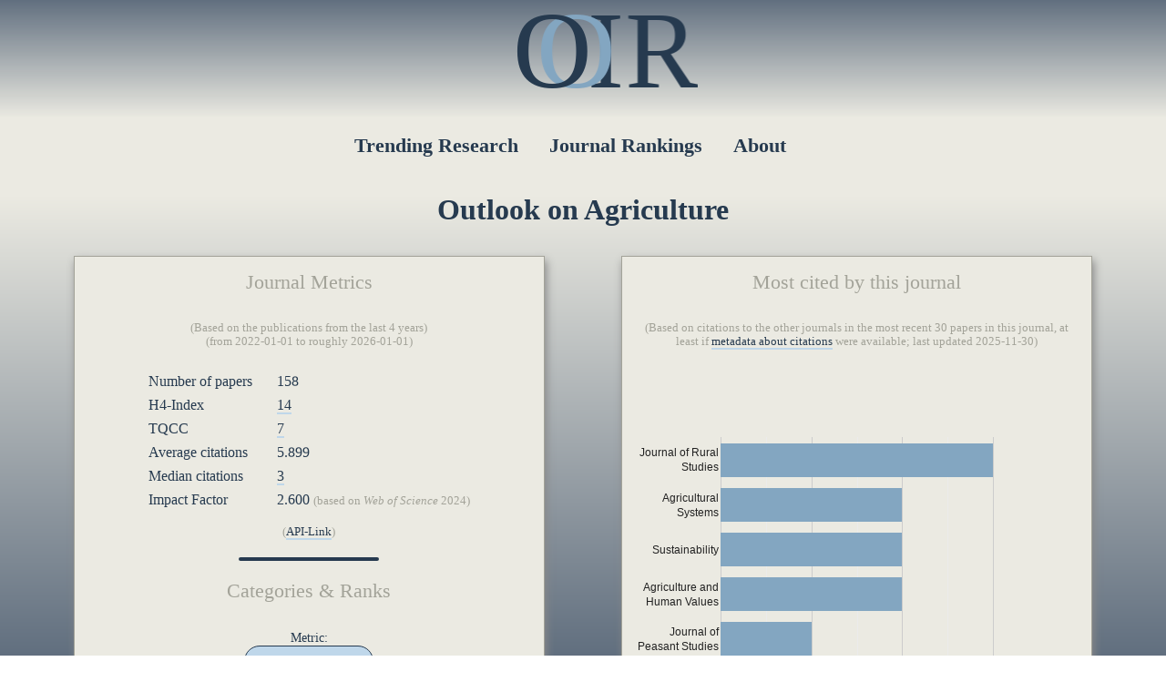

--- FILE ---
content_type: text/html; charset=UTF-8
request_url: https://ooir.org/j.php?issn=0030-7270
body_size: 4064
content:
<!DOCTYPE html>
<html>
      <head>
      <title>Outlook on Agriculture | OOIR</title>
      <link rel="stylesheet" type="text/css" href="css-ooir-new.css?rnd=32" media="screen">
      <script src="https://ajax.googleapis.com/ajax/libs/jquery/3.3.1/jquery.min.js"></script>
      <link rel="icon" type="image/png" href="../favicon-32x32.png" sizes="32x32" />
      <link rel="icon" type="image/png" href="../favicon-16x16.png" sizes="16x16" />
      <link rel="canonical" href="https://ooir.org/j.php?issn=0030-7270">     
            <meta name="description" content="The impact factor of Outlook on Agriculture, and other metrics like the H-Index and TQCC, alongside relevant research trends, citation patterns, altmetric scores, Twitter account and similar journals.">
      <meta name="viewport" content="width=device-width, initial-scale = 1.0, maximum-scale=1.0, user-scalable=no" />
            <!-- Global site tag (gtag.js) - Google Analytics -->
      <script async src="https://www.googletagmanager.com/gtag/js?id=UA-124377972-1"></script>
      <script>
         window.dataLayer = window.dataLayer || [];
         function gtag(){dataLayer.push(arguments);}
         gtag('js', new Date());
         
         gtag('config', 'UA-124377972-1');
      </script>
         </head>
   <body>
            <div id="ooir_top">
         <div class="menulogo">
            <div class="ooir">
               <a href="index.php">
                  <div class="float-o1">O</div>
                  <div class="float-o2">O</div>
                  <div class="float-i">I</div>
                  <div class="float-r">R</div>
               </a>
            </div>
         </div>
         <div style="clear:both"></div>
                  <div class="menu">
            <nav>
               <ul>
                  <li><a href="index.php" >Trending Research</a>
                  </li>
                  <li><a href="journals.php" >Journal Rankings</a>
                  </li>
                  <li><a href="about.php" >About</a>
                  </li>
               </ul>
            </nav>
         </div>
      </div>
      <div id="ooir_main">
      <main>

    
    <div class="center"><h1>Outlook on Agriculture</h1></div>

    <div class="flex-container">
        <div class="paperbox flexsmall">
            <div class="title">Journal Metrics</div>

            
            <div class="center explanation">(Based on the publications from the last 4 years)
                <br />(from 2022-01-01 to roughly 2026-01-01)</div>

            <table style="border-spacing: 25px 5px;">
                <tr><td>Number of papers</td><td>158</td></tr>
                <tr><td>H4-Index</td><td><a href="papers.php?issn=0030-7270&metric=hindex" class="underline">14</a></td></tr>
                <tr><td>TQCC</td><td><a href="papers.php?issn=0030-7270&metric=tqcc" class="underline">7</a></td></tr>
                <tr><td>Average citations</td><td>5.899</td></tr>
                <tr><td>Median citations</td><td><a href="papers.php?issn=0030-7270&metric=median" class="underline">3</a></td></tr>
                                <tr><td>Impact Factor</td><td>2.600 <span class="explanation">(based on <i>Web of Science</i> 2024)</span></td></tr>
                                            </table>

            <div class="explanation center">
                <p>(<a href="api.php?type=journal-metrics&issn=0030-7270&email=YOURMAIL" class="underline">API-Link</a>)</p>            </div>

            <!--<b>Number of papers</b>: 158<br />
<b>H4-index</b>: 14<br />
<b>TQCC</b>: 7<br />
<b>Average citation count</b>: 5.899<br/ >
<b>Median citation count</b>: 3

<p><b>Impact Factor</b>: 2.600 <span class="explanation">(based on <i>Web of Science</i> 2024)</span></p>
-->

            <hr class="menuhr"> 
            <div class="title">Categories &amp; Ranks</div>

            <div class="center" style="font-size: 0.9em;">Metric:
                <form action="j.php" method="get">
                    <input type="hidden" name="issn" value="0030-7270">
                    <select name="metric" id="metric" style="font-size: 0.8em;" onchange='if(this.value != 0) { this.form.submit(); }'>
                        <option value="tqcc" selected>TQCC</option><option value="average">Average citations</option><option value="hindex">H4-Index</option><option value="median">Median citation count</option>                    </select>
                </form>
            </div>

            <div class="explanation center" style="margin-top: 10px;">(Based on the publications from the last 4 years)</div>

            <ul><li><b><a href="journals.php?field=Agricultural+Sciences&category=Agriculture%2C+Multidisciplinary&metric=tqcc" class="underline"># 13 / 42</a></b> (Q2) in <a href="index.php?field=Agricultural+Sciences&category=Agriculture%2C+Multidisciplinary" class="underline"><b>Agriculture, Multidisciplinary</b></a></li></ul>
        </div>

        

        <div class="paperbox flexsmall">
            <div class="title">Most cited by this journal</div>

            
            <div class="center explanation">(Based on citations to the other journals in the most recent 30 papers in this journal, at least if <a href="https://i4oc.org/" target="_blank" class="underline">metadata about citations</a> were available; last updated 2025-11-30)</div>

            <script type="text/javascript" src="https://www.gstatic.com/charts/loader.js"></script>
            <script type="text/javascript">
                google.charts.load('current', {packages: ['corechart', 'bar']});
                google.charts.setOnLoadCallback(drawChart);

                function drawChart() {
                    var data = google.visualization.arrayToDataTable([
                        ['Journal',
                         { role: 'link' },
                         // 'Citing Outlook on Agriculture',
                         'Cited by Outlook on Agriculture'],

                        ['Journal of Rural Studies', 'j.php?issn=0743-0167', 26],['Agricultural Systems', 'j.php?issn=0308-521X', 24],['Sustainability', 'j.php?issn=2071-1050', 24],['Agriculture and Human Values', 'j.php?issn=0889-048X', 24],['Journal of Peasant Studies', 'j.php?issn=0306-6150', 22]                    ]);

                    // set inner height to 30 pixels per row
                    var chartAreaHeight = data.getNumberOfRows() * 60;
                    // add padding to outer height to accomodate title, axis labels, etc
                    var chartHeight = chartAreaHeight + 100;

                    var options = {
                        animation: {
                            "startup": true,
                            "duration": 500
                        },
                        annotations: {
                            textStyle: {
                                color: '#263A4F'
                            }
                        },
                        // isStacked: true,
                        backgroundColor: {fill:'transparent'},
                        legend: { position: "bottom" },
                        height: chartHeight,
                        bar: {groupWidth: '75%'},
                        ChartArea: {
                            height: chartAreaHeight,
                            left: 100
                        },
                        series: {
                            0:{color:'#83A6C1'},
                            1:{color:'#263A4F'}
                        }
                    };
                    var chart = new google.visualization.BarChart(document.getElementById('stacked_chart_div'));
                    google.visualization.events.addListener(chart, 'select', function (e) {
                        var selection = chart.getSelection();
                        if (selection.length) {
                            var row = selection[0].row;
                            let link = data.getValue(row, 1);
                            location.href = link;
                        }
                    });

                    chart.draw(data, options);

                }
            </script>

            <div id="stacked_chart_div"></div>
        </div>
        

                
        <div class="paperbox flexsmall">
            <div class="title">Impactful Papers</div>

            <div class="center explanation">(Based on publications since 2023; last updated 2025-09-05)</div>


            <div class="altbox">
                            <div class="altleft">
                                <a href="https://www.altmetric.com/details.php?citation_id=154109896" target="_blank"><img src="https://badges.altmetric.com/?size=64&score=92&types=bttttttt" alt="Altmetric Attention Score: 92"></a>
                            </div>
                            <div class="altright">
                                <span class="paper">
                                <a href="https://doi.org/10.1177/00307270231199795" target="_blank"><b>The input reduction principle of agroecology is wrong when it comes to mineral fertilizer use in sub-Saharan Africa</b></a></span>
                                <div class="journalline">
                                    <a href="j.php?issn=0030-7270">Outlook on Agriculture</a>
                                    <span class="dateright">2023-09-14</span>
                                </div>
                            </div>
                        </div>
                        <div style="clear: both;"></div><div class="altbox">
                            <div class="altleft">
                                <a href="https://www.altmetric.com/details.php?citation_id=152509192" target="_blank"><img src="https://badges.altmetric.com/?size=64&score=34&types=rrtttttt" alt="Altmetric Attention Score: 34"></a>
                            </div>
                            <div class="altright">
                                <span class="paper">
                                <a href="https://doi.org/10.1177/00307270231191807" target="_blank"><b>Is agroecology a solution or an agenda?</b></a></span>
                                <div class="journalline">
                                    <a href="j.php?issn=0030-7270">Outlook on Agriculture</a>
                                    <span class="dateright">2023-08-06</span>
                                </div>
                            </div>
                        </div>
                        <div style="clear: both;"></div><div class="altbox">
                            <div class="altleft">
                                <a href="https://www.altmetric.com/details.php?citation_id=147962005" target="_blank"><img src="https://badges.altmetric.com/?size=64&score=10&types=tttttttt" alt="Altmetric Attention Score: 10"></a>
                            </div>
                            <div class="altright">
                                <span class="paper">
                                <a href="https://doi.org/10.1177/00307270231171712" target="_blank"><b>An innovation systems approach to understanding forage adoption intensity in the dairy systems of Kenya and Ethiopia</b></a></span>
                                <div class="journalline">
                                    <a href="j.php?issn=0030-7270">Outlook on Agriculture</a>
                                    <span class="dateright">2023-05-10</span>
                                </div>
                            </div>
                        </div>
                        <div style="clear: both;"></div><div class="altbox">
                            <div class="altleft">
                                <a href="https://www.altmetric.com/details.php?citation_id=152864531" target="_blank"><img src="https://badges.altmetric.com/?size=64&score=10&types=tttttttt" alt="Altmetric Attention Score: 10"></a>
                            </div>
                            <div class="altright">
                                <span class="paper">
                                <a href="https://doi.org/10.1177/00307270231193049" target="_blank"><b>Gender dynamics in the biofortified  bean value chain in Burundi</b></a></span>
                                <div class="journalline">
                                    <a href="j.php?issn=0030-7270">Outlook on Agriculture</a>
                                    <span class="dateright">2023-08-15</span>
                                </div>
                            </div>
                        </div>
                        <div style="clear: both;"></div><div class="altbox">
                            <div class="altleft">
                                <a href="https://www.altmetric.com/details.php?citation_id=153215560" target="_blank"><img src="https://badges.altmetric.com/?size=64&score=9&types=bbrrrttt" alt="Altmetric Attention Score: 9"></a>
                            </div>
                            <div class="altright">
                                <span class="paper">
                                <a href="https://doi.org/10.1177/00307270231195381" target="_blank"><b>Why current agroecology rhetoric stands to protract farmer poverty in the developing world</b></a></span>
                                <div class="journalline">
                                    <a href="j.php?issn=0030-7270">Outlook on Agriculture</a>
                                    <span class="dateright">2023-08-20</span>
                                </div>
                            </div>
                        </div>
                        <div style="clear: both;"></div>        </div>

        <div class="paperbox flexsmall">
            <div class="title">Ad</div>
            <div class="center">
                <script async src="https://pagead2.googlesyndication.com/pagead/js/adsbygoogle.js?client=ca-pub-3076011424367174"
                        crossorigin="anonymous"></script>
                <!-- journal_horizontal -->
                <ins class="adsbygoogle"
                     style="display:block"
                     data-ad-client="ca-pub-3076011424367174"
                     data-ad-slot="6426609022"
                     data-ad-format="auto"
                     data-full-width-responsive="true"></ins>
                <script>
                    (adsbygoogle = window.adsbygoogle || []).push({});
                </script>
            </div>
        </div>
        
        

    </div>

    
</main>


<span class="explanation" style="font-size:0.6em;">0.063627958297729</span></div> 

        <div id="ooir_footer">

            <div class="center"><strong>The Observatory of International Research</strong></div>

            <div style="display: inline-block; text-align: right; padding-right: 25px; border-right: 1px solid #A3A399; width: 33%; height: 85%; float: left; box-sizing: border-box; font-size: 0.9em; padding-top: 20px;"><a href="index.php">Home</a>
                <br /><a href="index.php">Trending Papers</a>
                <br /><a href="journals.php">Journal Rankings</a>
                <!--<br /><a href="blog.php">Blog</a>-->
            </div>

            <div style="float:right; display:inline-block; border-right: 1px solid #A3A399; text-align: left; padding-left: 25px; width: 33%; height: 85%; box-sizing: border-box; font-size: 0.9em; padding-top: 20px;">
                Powered by:
                <br />&bull; <a href="https://www.crossref.org/" target="_blank">CrossRef</a>
                <br />&bull; <a href="https://www.altmetric.com/" target="_blank">Altmetric</a>
              
              <p>Partner:
                <br />&bull; <a href="https://unipressalert.com">University Press Alert</a>
                <br />&bull; <a href="https://www.ai-slops.com">AI Slops &amp; AI Fails</a></p>
                <br />&bull; <a href="https://thinktankalert.com">Think Tank Alert</a>
            </div>

            <div style="float:right; display:inline-block; border-right: 1px solid #A3A399; text-align: left; padding-left: 25px; width: 33%; height: 85%; box-sizing: border-box; font-size: 0.9em; padding-top: 20px;">
                <a href="about.php">About OOIR</a>
                <br /><a href="about.php?section=contact">Contact</a>
                <!-- <br /><a href="http://eepurl.com/gwCCMn">Newsletter</a> -->
                <br /><a href="about.php?section=dataquality#addjournals">Add a Journal</a>
                <br /><a href="https://twitter.com/ObserveIR" target="_blank">Twitter </a>
            </div>

        </div>


    <script defer src="https://static.cloudflareinsights.com/beacon.min.js/vcd15cbe7772f49c399c6a5babf22c1241717689176015" integrity="sha512-ZpsOmlRQV6y907TI0dKBHq9Md29nnaEIPlkf84rnaERnq6zvWvPUqr2ft8M1aS28oN72PdrCzSjY4U6VaAw1EQ==" data-cf-beacon='{"version":"2024.11.0","token":"68de78726fea42b996045112a89aa281","r":1,"server_timing":{"name":{"cfCacheStatus":true,"cfEdge":true,"cfExtPri":true,"cfL4":true,"cfOrigin":true,"cfSpeedBrain":true},"location_startswith":null}}' crossorigin="anonymous"></script>
</body>
</html>


--- FILE ---
content_type: text/html; charset=utf-8
request_url: https://www.google.com/recaptcha/api2/aframe
body_size: 266
content:
<!DOCTYPE HTML><html><head><meta http-equiv="content-type" content="text/html; charset=UTF-8"></head><body><script nonce="3gO7IITHpXw_AvA3u7_X-w">/** Anti-fraud and anti-abuse applications only. See google.com/recaptcha */ try{var clients={'sodar':'https://pagead2.googlesyndication.com/pagead/sodar?'};window.addEventListener("message",function(a){try{if(a.source===window.parent){var b=JSON.parse(a.data);var c=clients[b['id']];if(c){var d=document.createElement('img');d.src=c+b['params']+'&rc='+(localStorage.getItem("rc::a")?sessionStorage.getItem("rc::b"):"");window.document.body.appendChild(d);sessionStorage.setItem("rc::e",parseInt(sessionStorage.getItem("rc::e")||0)+1);localStorage.setItem("rc::h",'1768886717911');}}}catch(b){}});window.parent.postMessage("_grecaptcha_ready", "*");}catch(b){}</script></body></html>